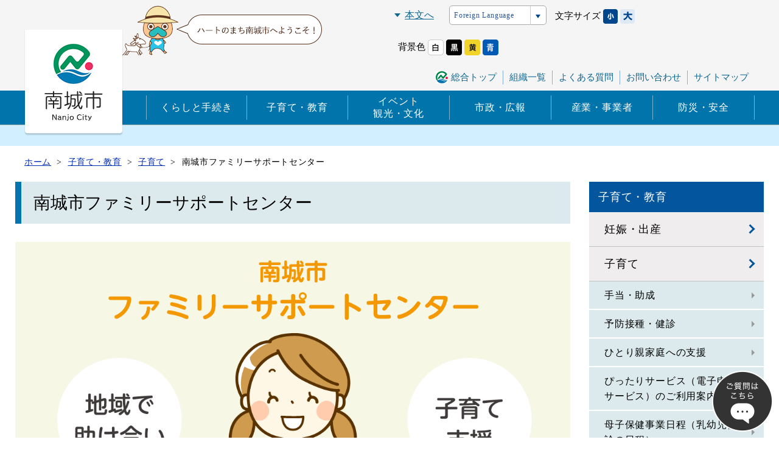

--- FILE ---
content_type: text/html
request_url: https://www.city.nanjo.okinawa.jp/kosodate/kosodate/1648022324/
body_size: 7124
content:
<!DOCTYPE html>
<html lang="ja" prefix="og: http://ogp.me/ns#">
<head>


<script>
    (function() {
        var bcwc_analytic=document.createElement('script'); bcwc_analytic.type='text/javascript'; bcwc_analytic.async=true; var bc_d=new Date();
        bcwc_analytic.src='https://app2.blob.core.windows.net/botchan/js/bcwc.analytic.js?time='+bc_d.getDate()+'.'+bc_d.getMonth();
        bcwc_analytic.onload=function(){bcWcCvInit('5e61bb24a24a61f36379b11a')};
        var sc=document.getElementsByTagName('script')[0]; sc.parentNode.insertBefore(bcwc_analytic, sc);
    })();
</script>

<meta charset="utf-8">
<meta http-equiv="x-ua-compatible" content="ie=edge" />
<meta name="viewport" content="width=device-width, initial-scale=1" />

<title>南城市ファミリーサポートセンター | 南城市役所</title>
<meta name="description" content="南城市ファミリーサポートセンター | .box30 {margin: 2em 0;background: #D1EFFE;box-shadow: 0 2px 4px rgba(0, 0, 0, 0.22);}.box30 .box-title {font-size: 1.2em;background: #5fc2f5; ..." />
<meta name="keywords" content="南城市ファミリーサポートセンター,沖縄,南城市,南城市公式Webサイト" />

<meta property="og:title" content="南城市ファミリーサポートセンター | 南城市役所 | 南城市役所"/>
<meta property="og:type" content="article"/>
<meta property="og:description" content="南城市ファミリーサポートセンター | .box30 {margin: 2em 0;background: #D1EFFE;box-shadow: 0 2px 4px rgba(0, 0, 0, 0.22);}.box30 .box-title {font-size: 1.2em;background: #5fc2f5; ..."/>
<meta property="og:site_name" content="南城市役所"/>
<meta property="og:image" content="https://www.city.nanjo.okinawa.jp/userfiles/images/kouhou/2022-03/famisapo_head.png"/>
<meta property="og:url" content="https://www.city.nanjo.okinawa.jp/kosodate/kosodate/1648022324/"/>
<meta property="og:updated_time" content="2023-08-21 19:16:09"/>


<link rel="shortcut icon" href="/resources/image/favicon.ico" type="image/x-icon" />
<link rel="icon" href="/resources/image/favicon.ico" type="image/x-icon" />
<link rel="stylesheet" href="//use.fontawesome.com/releases/v5.2.0/css/all.css" integrity="sha384-hWVjflwFxL6sNzntih27bfxkr27PmbbK/iSvJ+a4+0owXq79v+lsFkW54bOGbiDQ" crossorigin="anonymous">
<link rel="stylesheet" href="//cdnjs.cloudflare.com/ajax/libs/material-design-iconic-font/2.2.0/css/material-design-iconic-font.min.css">
<link href="https://fonts.googleapis.com/css?family=Noto+Sans+JP&display=swap" rel="stylesheet">

<link rel="stylesheet" href="/resources/css/style.css" />
<!--<link rel="stylesheet" href="/resources/css/style.min.css" />-->
<link rel="stylesheet" href="/resources/js/jquery/plugin/slick/slick.css" />
<link rel="stylesheet" href="/resources/js/jquery/plugin/slick/slick-theme.css" />
<link rel="stylesheet" href="//code.jquery.com/ui/1.9.2/themes/base/jquery-ui.css" />



<!-- Global site tag (gtag.js) - Google Analytics -->
<script async src="https://www.googletagmanager.com/gtag/js?id=UA-27126541-1"></script>
<script>
  window.dataLayer = window.dataLayer || [];
  function gtag(){dataLayer.push(arguments);}
  gtag('js', new Date());

  gtag('config', 'UA-27126541-1');
</script>

</head>
<body>

<div id="container" class="dir_kosodate dir02_kosodate"> 
    
  <!-- site_header --> 
  <header id="site_header">
  <div class="sp_none">
    <div class="header_inner clearfix">
      <div class="header_list_l">
          <!-- search -->
                     
        <!-- search -->
      </div>

      <div class="header_list_r">
        <div><a href="#pagebody" class="btn_skip_body">本文へ</a></div>
        <ul id="lang_switch">
          <li> 
            <a href="javascript:void(0)">Foreign Language</a>
            <div class="cl-notranslate">
              <ul class="lang_menu">
                <li><a class="crosslanguage-translate-org cl-norewrite not_scroll" href="#" lang="ja" xml:lang="ja">日本語</a></li>
                <li><a class="crosslanguage-translate-jaen not_scroll" href="#" lang="en" xml:lang="en">English</a></li>
                <li><a class="crosslanguage-translate-jazhs not_scroll" href="#" lang="zhs" xml:lang="zhs">简体中文</a></li>
                <li><a class="crosslanguage-translate-jazht not_scroll" href="#" lang="zht" xml:lang="zht">繁體中文</a></li>
                <li><a class="crosslanguage-translate-jako not_scroll" href="#" lang="ko" xml:lang="ko">한국어</a></li>
                <li><a class="crosslanguage-translate-jaes not_scroll" href="#" lang="es" xml:lang="es">espanol</a></li>
                <li><a class="crosslanguage-translate-japt not_scroll" href="#" lang="pt" xml:lang="pt">portugues</a></li>
                <li><a class="crosslanguage-translate-jade not_scroll" href="#" lang="de" xml:lang="de">Deutsch</a></li>
              </ul>
            </div>
          </li>
        </ul>
        <ul id="fontsize" class="clearfix">
          <li>文字サイズ</li>
          <li><a href="javascript:void(0)" id="fs_small"><img src="/resources/image/common/font-size_s.png" alt="文字サイズを小さくする"></a></li>
          <li><a href="javascript:void(0)" id="fs_big"><img src="/resources/image/common/font-size_l.png" alt="文字サイズを大きくする"></a></li>
        </ul>
        <ul id="color_switch" class="clearfix">
          <li>背景色</li>
          <li><a href="javascript:void(0)" id="colors_rset"><img src="/resources/image/common/bgcolor_01.png" alt="標準"></a></li>
          <li><a href="javascript:void(0)" id="colors_black"><img src="/resources/image/common/bgcolor_02.png" alt="黒"></a></li>
          <li><a href="javascript:void(0)" id="colors_yellow"><img src="/resources/image/common/bgcolor_03.png" alt="黄"></a></li>
          <li><a href="javascript:void(0)" id="colors_blue"><img src="/resources/image/common/bgcolor_04.png" alt="青"></a></li>
        </ul>
        <div class="header_list_r_under">
          <ul class="header_link clearfix">
            <li><a href="/">総合トップ</a></li>
            <li><a href="/shisei/introduction/soshiki/">組織一覧</a></li>
            <li><a href="/faq/">よくある質問</a></li>
            <li><a href="/contact/">お問い合わせ</a></li>
            <li><a href="/sitemap/">サイトマップ</a></li>
          </ul>
        </div>
      </div>
    </div>
    <nav class="gnavi_wrap">
      <div class="gnavi_wrap_inner">
        <h1 class="site_logo"><a href="/top/"> <img src="/resources/image/logo.png" alt="南城市役所"></a></h1>
      </div>
      <div class="gnavi">
        <div class="gnavi_inner">
          <ul class="gnavi_list">
            <li class="navi_01">
              <a href="/kurashi/">くらしと手続き</a>
              <ul class="navi_second">
                <li class="navi_second_list"><a href="/kurashi/todokede/">届出・証明</a></li>
                <li class="navi_second_list"><a href="/kurashi/koutsu/">公共交通情報</a></li>
                <li class="navi_second_list"><a href="/kurashi/gomi_kankyo/">ごみ・ 環境</a></li>
                <li class="navi_second_list"><a href="/kurashi/jyougesuidou/">上下水道</a></li>
                <li class="navi_second_list"><a href="/kurashi/sumai/">住まい・生活</a></li>
                <li class="navi_second_list"><a href="/kurashi/zei_hoken_nenkin/">税金・保険・年金</a></li>
                <li class="navi_second_list"><a href="/kurashi/kenkou_fukushi/">健康・予防・福祉</a></li>
                <li class="navi_second_list"><a href="/kurashi/jyosei_hojyokin/">助成・補助金</a></li>
                <li class="navi_second_list"><a href="/kurashi/soudan/">各種相談窓口</a></li>
                <li class="navi_second_list"><a href="/kurashi/shisetsu/">図書館・施設予約</a></li>
                <li class="navi_second_list"><a href="/kurashi/koukyou_shisetsu/">公共施設案内</a></li>
              </ul>
            </li>
            <li class="navi_02">
              <a href="/kosodate/">子育て・教育</a>
              <ul class="navi_second">
                <li class="navi_second_list"><a href="/kosodate/ninshin/">妊娠・出産</a></li>
                <li class="navi_second_list"><a href="/kosodate/kosodate/">子育て</a></li>
                <li class="navi_second_list"><a href="/kosodate/hoiku/">保育所・認定こども園・幼稚園</a></li>
                <li class="navi_second_list"><a href="/kosodate/hokago/">児童の放課後</a></li>
                <li class="navi_second_list"><a href="/kosodate/gakkou_kyouiku/">学校教育</a></li>
                <li class="navi_second_list"><a href="/kosodate/kyoikuiinkai/">南城市教育委員会</a></li>
                <li class="navi_second_list"><a href="/kosodate/taikukyokai/">体育協会からのお知らせ </a></li>
                <li class="navi_second_list"><a href="/kosodate/1600392409/">総合教育会議 </a></li>
                <li class="navi_second_list"><a href="/kosodate/1631169637/">中央公民館からのお知らせ </a></li>
                <li class="navi_second_list"><a href="/kosodate/1638237982/">スポーツ少年団 </a></li>
              </ul>
            </li>
            <li class="navi_03">
              <a href="/kanko_bunka/">イベント<br>観光・文化</a>
              <ul class="navi_second">
                <li class="navi_second_list"><a href="/kanko_bunka/event/">イベント</a></li>
                <li class="navi_second_list"><a href="/kanko_bunka/kanko/">観光情報</a></li>
                <li class="navi_second_list"><a href="/kanko_bunka/bunka/">歴史・文化</a></li>
                <li class="navi_second_list"><a href="/kanko_bunka/images/">画像等の使用許可について</a></li>
                              </ul>
            </li>
            <li class="navi_04">
              <a href="/shisei/">市政・広報</a>
              <ul class="navi_second">
                <li class="navi_second_list"><a href="/shisei/sityou/">市長の部屋</a></li>
                <li class="navi_second_list"><a href="/shisei/introduction/">南城市の紹介</a></li>
                <li class="navi_second_list"><a href="/shisei/kouho/">広報・市勢要覧</a></li>
                <li class="navi_second_list"><a href="/shisei/zaisei/">財政</a></li>
                <li class="navi_second_list"><a href="/shisei/keikaku/">施策・計画</a></li>
                <li class="navi_second_list"><a href="/shisei/gyoukaku/">行政改革</a></li>
                <li class="navi_second_list"><a href="/shisei/jinji/">人事行政</a></li>
                <li class="navi_second_list"><a href="/shisei/senkyo/">選挙</a></li>
                <li class="navi_second_list"><a href="/shisei/gikai/">議会</a></li>
                <li class="navi_second_list"><a href="/shisei/saiyou/">職員採用</a></li>
                <li class="navi_second_list"><a href="/shisei/jichikai/">南城市の自治会</a></li>
                <li class="navi_second_list"><a href="/shisei/reiki/">南城市例規集</a></li>
                <li class="navi_second_list"><a href="/shisei/1594369213/">情報公開・個人情報保護</a></li>
              </ul>
            </li>
            <li class="navi_05">
              <a href="/jigyosha/">産業・事業者</a>
              <ul class="navi_second">
                                <li class="navi_second_list"><a href="/jigyosha/shinsei/">事業者申請様式</a></li>

                <li class="navi_second_list"><a href="/jigyosha/syoukou/">商工労働関係</a></li>
                <li class="navi_second_list"><a href="/jigyosha/nougyoushinkou/">農業振興</a></li>
                <li class="navi_second_list"><a href="/jigyosha/nougyouiinkai/">農業委員会</a></li>
                <li class="navi_second_list"><a href="/jigyosha/gyogyou/">漁業関係</a></li>
                <li class="navi_second_list"><a href="/jigyosha/banner/">広告の募集について</a></li>
                <li class="navi_second_list"><a href="/jigyosha/1670371841/">入札参加資格</a></li>
              </ul>
            </li>
            <li class="navi_06">
              <a href="/bousai/">防災・安全</a>
                          </li>
          </ul>
        </div>
      </div>
    </nav>
  </div>
  <div class="pc_none">
    <h1 class="site_logo">
      <a href="/top/">
        <img src="/resources/image/logo_sp.png" alt="南城市役所">
      </a>
    </h1>
    <div class="header_sougou">
      <a href="/">
        <img src="/resources/image/header_sougou_sp.png" alt="総合トップ">
      </a>
    </div>
    <ul id="lang_switch">
      <li>
        <a href="javascript:void(0)"><img src="/resources/image/header_language_sp.png" alt="Language"></a>
        <div class="cl-notranslate">
          <ul class="lang_menu">
            <li><a class="crosslanguage-translate-org cl-norewrite not_scroll" href="#" lang="ja" xml:lang="ja">日本語</a></li>
            <li><a class="crosslanguage-translate-jaen not_scroll" href="#" lang="en" xml:lang="en">English</a></li>
            <li><a class="crosslanguage-translate-jazhs not_scroll" href="#" lang="zhs" xml:lang="zhs">简体中文</a></li>
            <li><a class="crosslanguage-translate-jazht not_scroll" href="#" lang="zht" xml:lang="zht">繁體中文</a></li>
            <li><a class="crosslanguage-translate-jako not_scroll" href="#" lang="ko" xml:lang="ko">한국어</a></li>
            <li><a class="crosslanguage-translate-jaes not_scroll" href="#" lang="es" xml:lang="es">espanol</a></li>
            <li><a class="crosslanguage-translate-japt not_scroll" href="#" lang="pt" xml:lang="pt">portugues</a></li>
            <li><a class="crosslanguage-translate-jade not_scroll" href="#" lang="de" xml:lang="de">Deutsch</a></li>
          </ul>
        </div>
      </li>
    </ul>
    <div id="site_navi_sp"><a href="javascript:void(0)" id="panel-btn" title="スマホメニュー"><span id="panel-btn-icon"></span>メニュー</a></div>
  </div>
</header>
<div class="pc_none">
  <nav id="site_navi" class="site_navi">
    <div class="inner">
      <ul class="nav_list_type01 clearfix">
        <li><a href="/kurashi/">くらしと手続き</a></li>
        <li><a href="/kosodate/">子育て・教育</a></li>
        <li><a href="/kanko_bunka/">イベント・観光</a></li>
        <li><a href="/shisei/">市政・広報</a></li>
        <li><a href="/jigyosha/">産業・事業者</a></li>
        <li><a href="/bousai/">防災・安全</a></li>
      </ul>
      
      <div class="search_keyword">
        <div class="gcse-searchbox-only"></div>
      </div>
      
      <ul class="nav_list_type02 clearfix">
        <li><a href="/faq/">よくある質問</a></li>
        <li><a href="/contact/">お問い合わせ</a></li>
        <li><a href="/sitepolicy/">使用条件</a></li>
        <li><a href="/privacy/">プライバシーポリシー</a></li>
        <li><a href="/shisei/introduction/soshiki/">組織一覧</a></li>
              </ul>

      <a id="site_nav_close" class="site_nav_close">
        <i class="fas fa-times"></i>　閉じる
      </a>
    </div>
  </nav>
</div> 
  <!-- //site_header --> 

  <!-- contents_separator -->
  <div class="contents_separator sp_none"></div>  <!-- //contents_separator -->
  
  <!-- pagebody -->
  <section id="pagebody">
    <div class="sp_none"> 
<!-- topic_path_top -->
<div class="topic_path_top">
	<ol>
		<li itemscope="itemscope" itemtype="http://data-vocabulary.org/Breadcrumb"><a href="/top/" itemprop="url"><span itemprop="title">ホーム</span></a></li>
										<li itemscope="itemscope" itemtype="http://data-vocabulary.org/Breadcrumb">
			<a href="/kosodate/" itemprop="url">			<span itemprop="title">子育て・教育</span>
			</a>		</li>
								<li itemscope="itemscope" itemtype="http://data-vocabulary.org/Breadcrumb">
			<a href="/kosodate/kosodate/" itemprop="url">			<span itemprop="title">子育て</span>
			</a>		</li>
								<li itemscope="itemscope" itemtype="http://data-vocabulary.org/Breadcrumb">
						<span itemprop="title">南城市ファミリーサポートセンター</span>
					</li>
					</ol>
</div>
<!-- topic_path --></div>
    <div class="pagebody_inner clearfix">
    
     <div id="alpha">
          <h1 class="page_ttl detail_layout">南城市ファミリーサポートセンター</h1>
          <div class="pc_none"> 
<!-- topic_path_top -->
<div class="topic_path_top">
	<ol>
		<li itemscope="itemscope" itemtype="http://data-vocabulary.org/Breadcrumb"><a href="/top/" itemprop="url"><span itemprop="title">ホーム</span></a></li>
										<li itemscope="itemscope" itemtype="http://data-vocabulary.org/Breadcrumb">
			<a href="/kosodate/" itemprop="url">			<span itemprop="title">子育て・教育</span>
			</a>		</li>
								<li itemscope="itemscope" itemtype="http://data-vocabulary.org/Breadcrumb">
			<a href="/kosodate/kosodate/" itemprop="url">			<span itemprop="title">子育て</span>
			</a>		</li>
								<li itemscope="itemscope" itemtype="http://data-vocabulary.org/Breadcrumb">
						<span itemprop="title">南城市ファミリーサポートセンター</span>
					</li>
					</ol>
</div>
<!-- topic_path --></div>
                      <div class="content1">
              <style type="text/css">.box30 {
    margin: 2em 0;
    background: #D1EFFE;
    box-shadow: 0 2px 4px rgba(0, 0, 0, 0.22);
}
.box30 .box-title {
    font-size: 1.2em;
    background: #5fc2f5;
    padding: 4px;
    text-align: center;
    color: #FFF;
    font-weight: bold;
    letter-spacing: 0.05em;
}
.box30 p {
    padding: 15px 100px;
    margin: 0;
}
@media (max-width: 767px){ .box30 p { padding: 15px 20px; margin: 0; } }
</style>
<div class="alpha_contents list_1column" style="text-align: center;"><img alt="" height="640" src="/userfiles/images/kouhou/2022-03/famisapo_head.png" width="1200" /></div>

<div class="box30">
<div class="box-title">POINT</div>

<p>南城市では、これまで南城市ファミリーサポートセンターを南城市社会福祉協議会へ委託しておりましたが、こども相談課で運営することとなりました。</p>
</div>

<h2>南城市ファミリーサポートセンターとは</h2>

<p style="text-align: justify;">南城市ファミリーサポートセンターとは、有償で地域の中で助け合いながら子育てをする会員制の相互援助活動組織です。</p>

<div class="alpha_contents list_1column"><img alt="" height="640" src="/userfiles/images/kouhou/2022-03/famisapo_flow.png" width="1200" /></div>

<table>
	<tbody>
		<tr>
			<td style="width: 40%; text-align: center;"><strong>援助を受けたい会員<br />
			<img alt="援助を受けたい会員" height="100" src="/userfiles/images/kouhou/2022-03/support1_1.png" width="100" /></strong></td>
			<td>
			<ul>
				<li>南城市に居住または勤務する方</li>
				<li>生後6か月〜小学6年生までの育児をしている方</li>
			</ul>
			</td>
		</tr>
		<tr>
			<td style="text-align: center;"><strong>援助をしたい会員<br />
			<img alt="援助をしたい会員" height="100" src="/userfiles/images/kouhou/2022-03/support2_1.png" width="100" /></strong></td>
			<td>
			<ul>
				<li>南城市に居住する20歳以上の方</li>
				<li>センターが指定する講習会等を受講した方</li>
			</ul>
			</td>
		</tr>
	</tbody>
</table>
&nbsp;

<h2>援助内容</h2>

<ul>
	<li>一時預かり</li>
	<li>送迎</li>
	<li>育児支援 等</li>
</ul>

<h2>1時間あたりの利用料金</h2>

<table>
	<tbody>
		<tr>
			<td>月〜金 7:00〜19:00</td>
			<td>600円/時</td>
		</tr>
		<tr>
			<td>上記以外の時間 土・日・祝日・年末年始等</td>
			<td>700円/時</td>
		</tr>
	</tbody>
</table>

<h2>連絡先</h2>

<table>
	<tbody>
		<tr>
			<th scope="row">場所</th>
			<td>南城市ファミリーサポートセンター事務局（こども相談課）</td>
		</tr>
		<tr>
			<th scope="row">電話</th>
			<td>098-917-5212<br />
			携帯電話：080-1530-9640（受付 8:30～17:15）</td>
		</tr>
	</tbody>
</table>

            </div>
                    		<div class="otoiawase_box">
		<p>このページはこども相談課が担当しています。</p>
		〒901-1495　沖縄県南城市佐敷字新里1870番地<br />
			TEL：098-917-5212 　						 
				<p><a href="/contact/org:37/">問い合せはこちらから</a></p>
			</div>
	        </div>

        <div id="beta">
          


<!-- side_menu -->
<div id="side_menu">
  <div id="side_menu_inner">
    <ul>
                 
                                                                              		<li class="level1"><a href="/kosodate/"><span>子育て・教育</span></a>
      
      	        <ul>
                              <li class="level2"> <a href="/kosodate/ninshin/">妊娠・出産</a>
          
          	                                  
          </li>
                                        <li class="level2"> <a href="/kosodate/kosodate/">子育て</a>
          
          	                                        <ul>
                                                <li class="level3"> <a href="/kosodate/kosodate/jyosei/">手当・助成</a>
                
                                                                      
                </li>
                                
                                                <li class="level3"> <a href="/kosodate/kosodate/1579081720/">予防接種・健診</a>
                
                                                                      
                </li>
                                
                                                <li class="level3"> <a href="/kosodate/kosodate/hitorioyakatei/">ひとり親家庭への支援</a>
                
                                                                      
                </li>
                                
                                                <li class="level3"> <a href="/kosodate/kosodate/1584718138/">ぴったりサービス（電子申請サービス）のご利用案内 </a>
                
                                                                      
                </li>
                                
                                                <li class="level3"> <a href="/kosodate/kosodate/schedule/">母子保健事業日程（乳幼児健診の日程）</a>
                
                                                                      
                </li>
                                
                                                <li class="level3"> <a href="/kosodate/kosodate/1603434138/">南城市母子健康包括支援センター</a>
                
                                                                      
                </li>
                                
                                                <li class="level3"> <a href="/kosodate/kosodate/1618288333/">子育てまっぷ</a>
                
                                                                      
                </li>
                                
                                                <li class="level3"> <a href="/kosodate/kosodate/1618553131/">南城市産後ケア事業</a>
                
                                                                      
                </li>
                                
                                                <li class="level3"> <a href="/kosodate/kosodate/1648022324/" class="selected">南城市ファミリーサポートセンター</a>
                
                                                      
                                                                        
                </li>
                                
                                                <li class="level3"> <a href="/kosodate/kosodate/1653976866/">赤ちゃんに絵本を読み聞かせ　ブックスタート事業</a>
                
                                                                      
                </li>
                                
                                                <li class="level3"> <a href="https://www.city.nanjo.okinawa.jp/kosodate/hokago/1579083353/1632534013/" target="_parent" class="noIcon">子育て広場なないろわくわく・子育て講座</a></li>
                                
                                                <li class="level3"> <a href="/kosodate/kosodate/1697415669/">南城市一時預かり事業</a>
                
                                                                      
                </li>
                                
                                                <li class="level3"> <a href="/kosodate/kosodate/1744950050/">子育て支援センター「にこにこ広場」のご案内</a>
                
                                                                      
                </li>
                                
                                                <li class="level3"> <a href="/kosodate/kosodate/1628752945/">親子支援ルーム　「はっぴ～」</a>
                
                                                                      
                </li>
                                
                                                <li class="level3"> <a href="/kosodate/kosodate/1689148030/">親子での交流や園庭開放、子育てのお悩みを相談できます。</a>
                
                                                                      
                </li>
                                
                                                <li class="level3"> <a href="/kosodate/kosodate/1758509059/">こども家庭センター</a>
                
                                                                      
                </li>
                                
                              </ul>
                                                
          </li>
                                        <li class="level2"> <a href="/kosodate/hoiku/">保育所・認定こども園・幼稚園</a>
          
          	                                  
          </li>
                                        <li class="level2"> <a href="/kosodate/hokago/">児童の放課後</a>
          
          	                                  
          </li>
                                        <li class="level2"> <a href="/kosodate/1674182201/">南城市幼児教育センター</a>
          
          	                                  
          </li>
                                        <li class="level2"> <a href="/kosodate/gakkou_kyouiku/">学校教育</a>
          
          	                                  
          </li>
                                        <li class="level2"> <a href="/kosodate/kyoikuiinkai/">南城市教育委員会</a>
          
          	                                  
          </li>
                                        <li class="level2"> <a href="/kosodate/taikukyokai/">体育協会からのお知らせ </a>
          
          	                                  
          </li>
                                        <li class="level2"> <a href="/kosodate/1600392409/">総合教育会議</a>
          
          	                                  
          </li>
                                        <li class="level2"> <a href="/kosodate/1631169637/">講座のお知らせ </a>
          
          	                                  
          </li>
                                        <li class="level2"> <a href="/kosodate/1638237982/">スポーツ少年団</a>
          
          	                                  
          </li>
                                        <li class="level2"> <a href="/kosodate/1668150152/">体育施設、公園施設指定管理者制度</a>
          
          	                                  
          </li>
                                        <li class="level2"> <a href="https://www.city.nanjo.okinawa.jp/shisei/keikaku/1749536781/" target="_blank" class="noIcon">こども政策</a></li>
                            </ul>
              
      </li>
                                                                                                                                                                                                                                                                                                                                                                                                                                                                                                                                                                                                                                                                                                                                                                </ul>
  </div>
</div>
<!-- side_menu -->
                  </div>
    </div>
  </section>
  <!-- //pagebody --> 

  <!-- site_footer --> 
  <div class="footer_navi sp_none">
  <div class="inner clearfix">
    <ul>
      <li><a href="/top/">ホーム</a></li>
      <li><a href="/sitepolicy/">使用条件</a></li>
      <li><a href="/privacy/">プライバシーポリシー</a></li>
            <li><a href="/shisei/introduction/soshiki/">組織一覧</a></li>
          </ul>
    <div id="page_scroll_navi">
      <p><a href="#container">ページのトップへ</a></p>
    </div>
  </div>
</div>

<!-- footer -->
<div id="site_footer">
  <div class="bg_site_footer">
    <div class="inner clearfix">
      <div class="image sp_none"><img src="/resources/image/footer_map.png" alt=""></div>
      <div class="footer_info">
        <dl>
          <dt><a href="/top/">南城市役所</a></dt>
          <dd>
            〒901-1495<br>
            沖縄県南城市佐敷字新里1870番地<br>
            電話番号（代表）098-917-5309</dd>
        </dl>
        <p>開庁時間　月曜日から金曜日（祝日・休日・年末年始を除く）<br>
          8時30分から12時00分まで、13時00分から17時15分まで</p>
        <div class="copyright" lang="en" xml:lang="en">Copyright &copy; NANJO CITY All rights reserved.</div>
      </div>
    </div>
    <div class="image pc_none"><img src="/resources/image/footer_map.png" alt=""></div>
  </div>
</div>
<!-- footer --> 

<!-- pagescroll -->
<div id="pagescroll" class="pc_none">
    <p><a href="#site_header">PAGE<br>TOP</a></p>
</div>
<!-- //pagescroll -->

<!-- chatbot ediaフローティングバナー貼付用コードここから -->
<div class="chatbot_flow_bnr" style="position:fixed;bottom:10px;right:10px;z-index:9999;cursor: pointer;"><img src="/resources/image/chat.png" width="100" height="100" onclick="var l_position=Number((window.screen.width-400)/2);var t_position=Number((window.screen.height-800)/2);window.open('https://share.public-edia.com/webchat/city_nanjo/', '_blank', 'width=400, height=700, left='+l_position+', top='+t_position);"></div>
<!-- chatbot ediaフローティングバナー貼付用コードここまで --> 
  <!-- //site_footer --> 
    
</div>

<script src="/resources/js/jquery/jquery-2.2.4.min.js"></script>
<script src="/resources/js/jquery/jquery-ui.min.js"></script>
<script src="/resources/js/jquery/plugin/jquery.cookie-min.js"></script>
<script src="/resources/js/jquery/plugin/add_icon.js"></script>
<script src="/resources/js/jquery/plugin/jquery.matchHeight-min.js"></script>
<script src="/resources/js/jquery/plugin/slick/slick.min.js"></script>
<script src="/resources/js/site.js"></script>

<!--<script src="/resources/js/site.min.js"></script>-->
<script src="/resources/js/jquery/plugin/jquery.bxslider.min.js"></script>
<script async src="https://cse.google.com/cse.js?cx=001451456819719075133:gxtmotrdcpi"></script>
<script src="https://hps.transer.com/atasp/pagetrans2/crosslanguage-translate.php?clientid=bh" type="text/javascript"></script>

<script type="text/javascript" language="javascript">



</script>
</body>
</html>